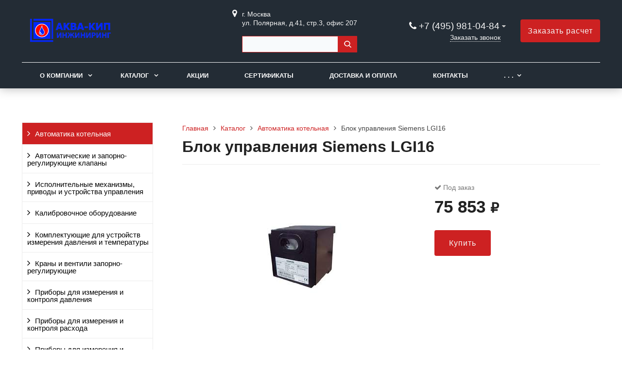

--- FILE ---
content_type: text/html; charset=UTF-8
request_url: https://xn----7sbah6aid5b.xn--p1ai/catalog/g14635624-avtomatika/p47565073-blok-upravleniya-siemens/
body_size: 79380
content:
<!DOCTYPE html>
<html lang="ru">
<head>
	<meta name=viewport content="width=device-width, initial-scale=1.0">
	<meta name="format-detection" content="telephone=no">
	<title>Блок управления Siemens LGI16 — цена от 75853 ₽ — купить в интернет-магазине ООО «АКВА-КИП ИНЖИНИРИНГ»</title>
	<meta http-equiv="Content-Type" content="text/html; charset=UTF-8" />
<meta name="keywords" content="Блок управления Siemens LGI16" />
<meta name="description" content="Купить Блок управления Siemens LGI16 — цена от 75853 ₽ +7 (495) 981-04-84 ООО «АКВА-КИП ИНЖИНИРИНГ» — г. Москва, ул. Полярная, д.41, стр.3, офис 207 — aqua-kip@inbox.ru" />
<style type="text/css">.bx-composite-btn {background: url(/bitrix/images/main/composite/sprite-1x.png) no-repeat right 0 #e94524;border-radius: 15px;color: #fff !important;display: inline-block;line-height: 30px;font-family: "Helvetica Neue", Helvetica, Arial, sans-serif !important;font-size: 12px !important;font-weight: bold !important;height: 31px !important;padding: 0 42px 0 17px !important;vertical-align: middle !important;text-decoration: none !important;}@media screen   and (min-device-width: 1200px)   and (max-device-width: 1600px)   and (-webkit-min-device-pixel-ratio: 2)  and (min-resolution: 192dpi) {.bx-composite-btn {background-image: url(/bitrix/images/main/composite/sprite-2x.png);background-size: 42px 124px;}}.bx-composite-btn-fixed {position: absolute;top: -45px;right: 15px;z-index: 10;}.bx-btn-white {background-position: right 0;color: #fff !important;}.bx-btn-black {background-position: right -31px;color: #000 !important;}.bx-btn-red {background-position: right -62px;color: #555 !important;}.bx-btn-grey {background-position: right -93px;color: #657b89 !important;}.bx-btn-border {border: 1px solid #d4d4d4;height: 29px !important;line-height: 29px !important;}.bx-composite-loading {display: block;width: 40px;height: 40px;background: url(/bitrix/images/main/composite/loading.gif);}</style>
<script type="text/javascript" data-skip-moving="true">(function(w, d) {var v = w.frameCacheVars = {'CACHE_MODE':'HTMLCACHE','banner':{'url':'http://www.1c-bitrix.ru/composite/','text':'Быстро с 1С-Битрикс','bgcolor':'#E94524','style':'white'},'storageBlocks':[],'dynamicBlocks':[],'AUTO_UPDATE':true,'AUTO_UPDATE_TTL':'120','version':'2'};var inv = false;if (v.AUTO_UPDATE === false){if (v.AUTO_UPDATE_TTL && v.AUTO_UPDATE_TTL > 0){var lm = Date.parse(d.lastModified);if (!isNaN(lm)){var td = new Date().getTime();if ((lm + v.AUTO_UPDATE_TTL * 1000) >= td){w.frameRequestStart = false;w.preventAutoUpdate = true;return;}inv = true;}}else{w.frameRequestStart = false;w.preventAutoUpdate = true;return;}}var r = w.XMLHttpRequest ? new XMLHttpRequest() : (w.ActiveXObject ? new w.ActiveXObject("Microsoft.XMLHTTP") : null);if (!r) { return; }w.frameRequestStart = true;var m = v.CACHE_MODE; var l = w.location; var x = new Date().getTime();var q = "?bxrand=" + x + (l.search.length > 0 ? "&" + l.search.substring(1) : "");var u = l.protocol + "//" + l.host + l.pathname + q;r.open("GET", u, true);r.setRequestHeader("BX-ACTION-TYPE", "get_dynamic");r.setRequestHeader("X-Bitrix-Composite", "get_dynamic");r.setRequestHeader("BX-CACHE-MODE", m);r.setRequestHeader("BX-CACHE-BLOCKS", v.dynamicBlocks ? JSON.stringify(v.dynamicBlocks) : "");if (inv){r.setRequestHeader("BX-INVALIDATE-CACHE", "Y");}try { r.setRequestHeader("BX-REF", d.referrer || "");} catch(e) {}if (m === "APPCACHE"){r.setRequestHeader("BX-APPCACHE-PARAMS", JSON.stringify(v.PARAMS));r.setRequestHeader("BX-APPCACHE-URL", v.PAGE_URL ? v.PAGE_URL : "");}r.onreadystatechange = function() {if (r.readyState != 4) { return; }var a = r.getResponseHeader("BX-RAND");var b = w.BX && w.BX.frameCache ? w.BX.frameCache : false;if (a != x || !((r.status >= 200 && r.status < 300) || r.status === 304 || r.status === 1223 || r.status === 0)){var f = {error:true, reason:a!=x?"bad_rand":"bad_status", url:u, xhr:r, status:r.status};if (w.BX && w.BX.ready && b){BX.ready(function() {setTimeout(function(){BX.onCustomEvent("onFrameDataRequestFail", [f]);}, 0);});}w.frameRequestFail = f;return;}if (b){b.onFrameDataReceived(r.responseText);if (!w.frameUpdateInvoked){b.update(false);}w.frameUpdateInvoked = true;}else{w.frameDataString = r.responseText;}};r.send();var p = w.performance;if (p && p.addEventListener && p.getEntries && p.setResourceTimingBufferSize){var e = 'resourcetimingbufferfull';var h = function() {if (w.BX && w.BX.frameCache && w.BX.frameCache.frameDataInserted){p.removeEventListener(e, h);}else {p.setResourceTimingBufferSize(p.getEntries().length + 50);}};p.addEventListener(e, h);}})(window, document);</script>


<link href="/bitrix/cache/css/s1/gvozdevsoft_zavodgs_s1/page_748f56c30a1859bd831c94aa266620bb/page_748f56c30a1859bd831c94aa266620bb_v1.css?1747328916961" type="text/css"  rel="stylesheet" />
<link href="/bitrix/cache/css/s1/gvozdevsoft_zavodgs_s1/template_dbc48b49cd9df6726050cbb23696d57f/template_dbc48b49cd9df6726050cbb23696d57f_v1.css?1747328161219353" type="text/css"  data-template-style="true" rel="stylesheet" />
<script type="text/javascript">if(!window.BX)window.BX={};if(!window.BX.message)window.BX.message=function(mess){if(typeof mess==='object'){for(let i in mess) {BX.message[i]=mess[i];} return true;}};</script>
<script type="text/javascript">(window.BX||top.BX).message({'JS_CORE_LOADING':'Загрузка...','JS_CORE_NO_DATA':'- Нет данных -','JS_CORE_WINDOW_CLOSE':'Закрыть','JS_CORE_WINDOW_EXPAND':'Развернуть','JS_CORE_WINDOW_NARROW':'Свернуть в окно','JS_CORE_WINDOW_SAVE':'Сохранить','JS_CORE_WINDOW_CANCEL':'Отменить','JS_CORE_WINDOW_CONTINUE':'Продолжить','JS_CORE_H':'ч','JS_CORE_M':'м','JS_CORE_S':'с','JSADM_AI_HIDE_EXTRA':'Скрыть лишние','JSADM_AI_ALL_NOTIF':'Показать все','JSADM_AUTH_REQ':'Требуется авторизация!','JS_CORE_WINDOW_AUTH':'Войти','JS_CORE_IMAGE_FULL':'Полный размер'});</script>

<script type="text/javascript" src="/bitrix/js/main/core/core.min.js?1747328135220181"></script>

<script>BX.setJSList(['/bitrix/js/main/core/core_ajax.js','/bitrix/js/main/core/core_promise.js','/bitrix/js/main/polyfill/promise/js/promise.js','/bitrix/js/main/loadext/loadext.js','/bitrix/js/main/loadext/extension.js','/bitrix/js/main/polyfill/promise/js/promise.js','/bitrix/js/main/polyfill/find/js/find.js','/bitrix/js/main/polyfill/includes/js/includes.js','/bitrix/js/main/polyfill/matches/js/matches.js','/bitrix/js/ui/polyfill/closest/js/closest.js','/bitrix/js/main/polyfill/fill/main.polyfill.fill.js','/bitrix/js/main/polyfill/find/js/find.js','/bitrix/js/main/polyfill/matches/js/matches.js','/bitrix/js/main/polyfill/core/dist/polyfill.bundle.js','/bitrix/js/main/core/core.js','/bitrix/js/main/polyfill/intersectionobserver/js/intersectionobserver.js','/bitrix/js/main/lazyload/dist/lazyload.bundle.js','/bitrix/js/main/polyfill/core/dist/polyfill.bundle.js','/bitrix/js/main/parambag/dist/parambag.bundle.js']);
</script>
<script type="text/javascript">(window.BX||top.BX).message({'LANGUAGE_ID':'ru','FORMAT_DATE':'DD.MM.YYYY','FORMAT_DATETIME':'DD.MM.YYYY HH:MI:SS','COOKIE_PREFIX':'BITRIX_SM','SERVER_TZ_OFFSET':'10800','UTF_MODE':'Y','SITE_ID':'s1','SITE_DIR':'/'});</script>


<script type="text/javascript"  src="/bitrix/cache/js/s1/gvozdevsoft_zavodgs_s1/kernel_main/kernel_main_v1.js?1747654911154482"></script>
<script type="text/javascript" src="/bitrix/js/ui/dexie/dist/dexie3.bundle.min.js?174732814388274"></script>
<script type="text/javascript" src="/bitrix/js/main/core/core_ls.min.js?16474366127365"></script>
<script type="text/javascript" src="/bitrix/js/main/core/core_frame_cache.min.js?174732813511210"></script>
<script type="text/javascript">BX.setJSList(['/bitrix/js/main/core/core_fx.js','/bitrix/js/main/session.js','/bitrix/js/main/pageobject/pageobject.js','/bitrix/js/main/core/core_window.js','/bitrix/js/main/date/main.date.js','/bitrix/js/main/core/core_date.js','/bitrix/js/main/utils.js','/bitrix/templates/gvozdevsoft_zavodgs_s1/components/bitrix/news.detail/catalog/script.js','/bitrix/templates/gvozdevsoft_zavodgs_s1/lib/jquery-3.3.1.min.js','/bitrix/templates/gvozdevsoft_zavodgs_s1/lib/owl-carousel-2/js/owl.carousel.min.js','/bitrix/templates/gvozdevsoft_zavodgs_s1/lib/fancybox/jquery.fancybox.min.js','/bitrix/templates/gvozdevsoft_zavodgs_s1/lib/flmenu/flmenu.js','/bitrix/templates/gvozdevsoft_zavodgs_s1/lib/sticky/jquery.sticky.js','/bitrix/templates/gvozdevsoft_zavodgs_s1/lib/accordion/accordion.js','/bitrix/templates/gvozdevsoft_zavodgs_s1/lib/tabs/tabs.js','/bitrix/templates/gvozdevsoft_zavodgs_s1/lib/arrup/arrup.js','/bitrix/templates/gvozdevsoft_zavodgs_s1/lib/hdfix/hdfix.js','/bitrix/templates/gvozdevsoft_zavodgs_s1/lib/img-zoom/img-zoom.js','/bitrix/templates/gvozdevsoft_zavodgs_s1/lib/flex-gallery/jquery.justified-gallery.min.js','/lib/feedback/feedback.js','/lib/cart/cart.js','/bitrix/templates/gvozdevsoft_zavodgs_s1/lib/inputmask/jquery.inputmask.js','/bitrix/templates/gvozdevsoft_zavodgs_s1/js/main.js','/bitrix/components/arturgolubev/search.title/script.js','/bitrix/components/arturgolubev/search.title/templates/.default/script.js','/bitrix/templates/gvozdevsoft_zavodgs_s1/components/bitrix/menu/mn_flmenu_top/script.js']);</script>
<script type="text/javascript">BX.setCSSList(['/bitrix/templates/gvozdevsoft_zavodgs_s1/components/bitrix/news.detail/catalog/style.css','/bitrix/templates/gvozdevsoft_zavodgs_s1/css/reset.css','/bitrix/templates/gvozdevsoft_zavodgs_s1/css/bootstrap-grid.min.css','/bitrix/templates/gvozdevsoft_zavodgs_s1/css/font-awesome/css/font-awesome.min.css','/bitrix/templates/gvozdevsoft_zavodgs_s1/lib/owl-carousel-2/css/owl.carousel.min.css','/bitrix/templates/gvozdevsoft_zavodgs_s1/lib/owl-carousel-2/css/owl.theme.default.css','/bitrix/templates/gvozdevsoft_zavodgs_s1/lib/fancybox/jquery.fancybox.min.css','/bitrix/templates/gvozdevsoft_zavodgs_s1/lib/flex-gallery/justified-gallery.min.css','/bitrix/templates/gvozdevsoft_zavodgs_s1/css/template.css','/bitrix/templates/gvozdevsoft_zavodgs_s1/css/mainpage.css','/bitrix/templates/gvozdevsoft_zavodgs_s1/css/content.css','/bitrix/templates/gvozdevsoft_zavodgs_s1/css/catalog.css','/bitrix/templates/gvozdevsoft_zavodgs_s1/css/sidebar.css','/bitrix/templates/gvozdevsoft_zavodgs_s1/css/feedback.css','/bitrix/templates/gvozdevsoft_zavodgs_s1/css/personal.css','/bitrix/templates/gvozdevsoft_zavodgs_s1/css/customer.css','/bitrix/templates/gvozdevsoft_zavodgs_s1/lib/flmenu/flmenu.css','/bitrix/templates/gvozdevsoft_zavodgs_s1/lib/accordion/accordion.css','/bitrix/templates/gvozdevsoft_zavodgs_s1/lib/tabs/tabs.css','/bitrix/templates/gvozdevsoft_zavodgs_s1/lib/arrup/arrup.css','/bitrix/templates/gvozdevsoft_zavodgs_s1/lib/hdfix/hdfix.css','/bitrix/templates/gvozdevsoft_zavodgs_s1/lib/img-zoom/img-zoom.css','/bitrix/templates/gvozdevsoft_zavodgs_s1/css/cart.css','/bitrix/templates/gvozdevsoft_zavodgs_s1/css/adaptive.css','/bitrix/templates/gvozdevsoft_zavodgs_s1/css/color.css','/bitrix/components/arturgolubev/search.title/templates/.default/style.css','/bitrix/templates/gvozdevsoft_zavodgs_s1/components/bitrix/menu/hdtopmenu/style.css','/bitrix/templates/gvozdevsoft_zavodgs_s1/components/bitrix/menu/sections_menu/style.css','/bitrix/templates/gvozdevsoft_zavodgs_s1/components/bitrix/menu/top/style.css','/bitrix/templates/gvozdevsoft_zavodgs_s1/template_styles.css']);</script>


<script type="text/javascript"  src="/bitrix/cache/js/s1/gvozdevsoft_zavodgs_s1/template_d88edcd4f3f84f1140c71317e686ee7e/template_d88edcd4f3f84f1140c71317e686ee7e_v1.js?1747328161479884"></script>
<script type="text/javascript"  src="/bitrix/cache/js/s1/gvozdevsoft_zavodgs_s1/page_1ee7717593d33c9d33ad5e37289c66f0/page_1ee7717593d33c9d33ad5e37289c66f0_v1.js?1747328916685"></script>
<script type="text/javascript">var _ba = _ba || []; _ba.push(["aid", "f4ee3400224994fe1e83bb76477c76b1"]); _ba.push(["host", "xn----7sbah6aid5b.xn--p1ai"]); (function() {var ba = document.createElement("script"); ba.type = "text/javascript"; ba.async = true;ba.src = (document.location.protocol == "https:" ? "https://" : "http://") + "bitrix.info/ba.js";var s = document.getElementsByTagName("script")[0];s.parentNode.insertBefore(ba, s);})();</script>


	    																																										
	<!-- Open Graph -->
	<meta property="og:title" content="Блок управления Siemens LGI16 — цена от 75853 ₽ — купить в интернет-магазине ООО «АКВА-КИП ИНЖИНИРИНГ»">
	<meta property="og:description" content="Купить Блок управления Siemens LGI16 — цена от 75853 ₽ +7 (495) 981-04-84 ООО «АКВА-КИП ИНЖИНИРИНГ» — г. Москва, ул. Полярная, д.41, стр.3, офис 207 — aqua-kip@inbox.ru">
	<meta property="og:type" content="website">
    <meta property="og:url" content="https:///catalog/g14635624-avtomatika/p47565073-blok-upravleniya-siemens/">
	<meta property="og:image" content="https:///upload/iblock/acf/08ru1ql8u1aqjtonbi5y5d7nu30xvcnq.jpg">
	<!-- /Open Graph -->
	<link type="image/x-icon" rel="shortcut icon" href="/favicon.ico">
</head>
<body>
		<header id="header">
								<div class="header-inner">
								<div class="container">		
					<div class="header-top">
						<div class="row align-items-center">
							<div class="col-lg-auto text-xs-center">
								<div class="header-logo">
									<a href="/" class="header-logo__link">
										<img src="/images/akvakip-logo.png" alt="Главная">									</a>
								</div>
							</div>
							<!-- col -->
							<div class="col-lg-3 offset-xl-2">
								<div class="header-address">
									<div class="header-address__icon"></div>
									<div class="header-address__text">
										г. Москва<br>ул. Полярная, д.41, стр.3, офис 207 <br>  <br>
<div id="smart-title-search" class="bx-searchtitle theme-blue">
	<form action="/search/index.php">
		<div class="bx-input-group">
			<input id="smart-title-search-input" placeholder="" type="text" name="q" value="" autocomplete="off" class="bx-form-control"/>
			<span class="bx-input-group-btn">
				<span class="bx-searchtitle-preloader view" id="smart-title-search_preloader_item"></span>
				<button class="" type="submit" name="s"></button>
			</span>
		</div>
	</form>
	
	</div>



<script>
	BX.ready(function(){
		new JCTitleSearchAG({
			// 'AJAX_PAGE' : '/your-path/fast_search.php',
			'AJAX_PAGE' : '/catalog/g14635624-avtomatika/p47565073-blok-upravleniya-siemens/',
			'CONTAINER_ID': 'smart-title-search',
			'INPUT_ID': 'smart-title-search-input',
			'PRELODER_ID': 'smart-title-search_preloader_item',
			'MIN_QUERY_LEN': 2
		});
		
			});
</script>									</div>
								</div>
							</div>
							<!-- col -->
							<div class="col mr-auto">
								<div class="header-phone">
									<div class="header-phone__main-phone">
										<a href="tel:+74959810484" class="header-phone__link">+7 (495) 981-04-84
</a>
<div class="header-phone__popup">
	<div class="header-phone__popup-item"><a href="tel:+74959810484" class="header-phone__popup-link-phone">+7 (495) 981-04-84</a></div>
	<div class="header-phone__popup-item"><a href="tel:+79160843800" class="header-phone__popup-link-phone">+7 (916) 084-38-00</a></div>
	<div class="header-phone__popup-item"><a href="mailto:aqua-kip@inbox.ru" class="header-phone__popup-link-email">aqua-kip@inbox.ru</a></div>
</div>

									</div>
								</div>
								<div class="header-btn-callback">
									<a  data-fancybox data-src="#form-popup-callback" href="javascript:;" class="header-btn-callback__link">
										Заказать звонок									</a>
								</div>
							</div>
							<!-- col -->
							<div class="col-lg-auto">
								<div class="header-btn-zayvka">
									<a data-fancybox data-src="#form-popup-request" href="javascript:;" class="btn-link header-btn-zayvka__link">
										Заказать расчет									</a>
								</div>
							</div>
						</div>
					</div>
					<!-- /header-top -->
					<div class="row">
						<div class="col-lg">
																					<nav class="header-top-menu menu-line">
															<div id="flvmenu">
<ul id="horizontal-multilevel-menu" itemscope itemtype="http://schema.org/SiteNavigationElement">


	
	
	
					<li class="root-item"><a href="/kompaniya/" itemprop="url">О компании</a>
				<ul>
		
	
	

	
	
	
		
							<li><a href="/kompaniya/index.php" itemprop="url">О компании</a></li>
			
		
	
	

	
	
	
		
							<li><a href="/kompaniya/otzyvy/" itemprop="url">Отзывы</a></li>
			
		
	
	

	
	
	
		
							<li><a href="/kompaniya/partnery/" itemprop="url">Партнеры</a></li>
			
		
	
	

	
	
	
		
							<li><a href="/kompaniya/news/" itemprop="url">Пресс-Центр</a></li>
			
		
	
	

	
	
	
		
							<li><a href="/dokumenty/" itemprop="url">Технические каталоги, документы и опросные листы</a></li>
			
		
	
	

	
	
	
		
							<li><a href="/kompaniya/rekvizity/" itemprop="url">Реквизиты</a></li>
			
		
	
	

	
			</ul></li>	
	
					<li class="root-item"><a href="/catalog/" itemprop="url">Каталог</a>
				<ul>
		
	
	

	
	
	
		
							<li><a href="/catalog/g14635624-avtomatika/" itemprop="url">Автоматика котельная</a></li>
			
		
	
	

	
	
	
	
	
	
	
	
	
	
	
	
	
	
	
	
	
	
	
	
	
	
	
	
	
	
	
	
	
	
	
	
	
	
	
	
	
	
	
	
	
	
	
	
	
	
	
	
	
	
	
	
	
	
	
	
	
	
	
	
	
	
	
	
	
	
	
	
	
	
	
	
	
	
	
	
	
	
	
	
	
	
	
	
	
	
	
	
	
	
	
	
	
	
	
	
	
	
	
	
	
	
	
	
	
	
	
	
	
	
	
	
	
	
	
	
	
	
	
	
	
	
	
	
	
	
	
	
	
	
	
	
	
	
	
	
	
	
	
	
	
	
	
	
	
	
	
	
	
	
	
	
	
	
	
	
	
	
	
	
	
	
	
	
	
	
	
	
	
	
	
	
	
	
	
	
	
	
	
	
	
	
	
	
	
	
	
	
	
	
	
	
	
	
	
	
	
	
	
	
	
	
	
	
	
	
	
	
	
	
	
	
	
	
	
	
	
	
	
	
	
	
	
	
	
	
	
	
	
	
	
	
	
	
	
	
	
	
	
	
	
	
	
	
	
	
	
	
	
	
	
	
	
	
	
	
	
	
	
	
	
	
	
	
	
	
	
	
	
	
	
	
	
	
	
	
	
	
	
	
	
	
	
	
	
	
	
	
	
	
	
	
	
	
	
	
	
	
	
	
	
	
	
	
	
	
	
	
	
	
	
	
	
	
	
	
	
	
	
	
	
	
	
	
	
	
	
	
	
	
	
	
	
	
	
	
	
	
	
	
	
	
	
	
	
	
	
	
	
	
	
	
	
	
	
	
	
	
	
	
	
	
	
	
	
	
	
	
	
	
	
	
	
	
	
	
	
	
	
	
	
	
	
	
	
	
	
	
	
	
	
	
	
	
	
	
	
	
	
	
	
	
	
		
							<li><a href="/catalog/g14635639-klapany/" itemprop="url">Автоматические и запорно-регулирующие клапаны</a></li>
			
		
	
	

	
	
	
	
	
	
	
	
	
	
	
	
	
	
	
	
	
	
	
	
	
	
	
	
	
	
	
	
	
	
	
	
	
	
	
	
	
	
	
	
	
	
	
	
	
	
	
	
	
	
	
	
	
	
	
	
	
	
	
	
	
	
	
	
	
	
	
	
	
	
	
	
	
	
	
	
	
	
	
	
	
	
	
	
	
	
	
	
	
	
	
	
	
	
	
	
	
	
	
	
	
	
	
	
	
	
	
	
	
	
	
	
	
	
	
	
	
	
	
	
	
	
	
	
	
	
	
	
	
	
	
	
	
	
	
	
	
	
	
	
	
	
	
	
	
	
	
	
	
	
	
	
	
	
	
	
	
	
	
	
	
	
	
	
	
	
	
	
	
	
	
	
	
	
	
	
	
	
	
	
	
	
	
	
	
	
	
	
	
	
	
	
	
	
	
	
	
	
	
	
	
	
	
	
	
	
	
	
	
	
	
	
	
	
	
	
	
	
	
	
	
	
	
	
	
	
	
	
	
	
	
	
	
	
	
	
	
	
	
	
	
	
	
	
	
	
	
	
	
	
	
	
	
	
	
	
	
	
	
	
	
	
	
	
	
	
	
	
	
	
	
	
	
	
	
	
	
	
	
	
	
	
	
	
	
	
	
	
	
	
	
	
	
	
	
	
	
	
	
	
	
	
	
	
	
	
	
	
	
	
	
	
	
	
	
	
	
	
	
	
	
	
	
	
	
	
	
	
	
	
	
	
	
	
	
	
	
	
	
	
	
	
	
	
	
	
	
	
	
	
	
	
	
	
	
	
	
	
	
	
	
	
	
	
	
	
	
	
	
	
	
	
	
	
	
	
	
	
	
	
	
	
	
	
	
	
	
	
	
	
	
	
	
	
	
	
	
	
	
	
	
	
	
	
	
	
	
	
	
	
	
	
	
	
	
	
	
	
	
	
	
	
	
	
	
	
	
	
	
	
	
	
	
	
	
	
	
	
	
	
	
	
	
	
	
	
	
	
	
	
	
	
	
	
	
	
	
	
	
	
	
	
	
	
	
	
	
	
	
	
	
	
	
	
	
	
	
	
	
	
	
	
	
	
	
	
	
	
	
	
	
	
	
	
	
	
	
	
	
	
	
	
	
	
	
	
	
	
	
	
	
	
	
	
	
	
	
	
	
	
	
	
	
	
	
	
	
	
	
	
	
	
	
	
	
	
	
	
	
	
	
	
	
	
	
	
	
	
	
	
	
	
	
	
	
	
	
	
	
	
	
	
	
	
	
	
	
	
	
	
	
	
	
	
	
	
	
	
	
	
	
	
	
	
	
	
	
	
	
	
	
	
	
	
	
	
	
	
	
	
	
	
	
	
	
	
	
	
	
	
	
	
	
	
	
	
	
	
	
	
	
	
	
	
	
	
	
	
	
	
	
	
	
	
	
	
	
	
	
	
	
	
	
	
	
	
	
	
	
	
	
	
	
	
	
	
	
	
	
	
	
	
	
	
	
	
	
	
	
	
	
	
	
	
	
	
	
	
	
	
	
	
	
	
	
	
	
	
	
	
	
	
	
	
	
	
	
	
	
	
	
	
	
	
	
	
	
	
	
	
	
	
	
	
	
	
	
	
	
	
	
	
	
	
	
	
	
	
	
	
	
	
	
	
	
	
	
	
	
	
	
	
	
	
	
	
	
	
	
	
	
	
	
	
	
	
	
	
	
	
	
	
	
	
	
	
	
	
	
	
	
	
	
	
	
	
	
	
	
	
	
	
	
	
	
	
	
	
	
	
	
	
	
	
	
	
	
	
	
	
	
	
	
	
	
	
	
	
	
	
	
	
	
	
	
	
	
	
	
	
	
	
	
	
	
	
	
	
	
	
	
	
	
	
	
	
	
	
	
	
	
	
	
	
	
	
	
	
	
	
	
	
	
	
	
	
	
	
	
	
	
	
	
	
	
	
	
	
	
	
	
	
	
	
	
	
	
	
	
	
	
	
	
	
	
	
	
	
	
	
	
	
	
	
	
	
	
	
	
	
	
	
	
	
	
	
	
	
	
	
	
	
	
	
	
	
	
	
	
	
	
	
	
	
	
	
	
	
	
	
	
	
	
	
	
	
	
	
	
	
	
	
	
	
	
	
	
	
	
	
	
	
	
	
	
	
	
	
	
	
	
	
	
	
	
	
	
	
	
	
	
	
	
	
	
	
	
	
	
	
	
	
	
	
	
	
	
	
	
	
	
	
	
	
	
	
	
	
	
	
	
	
	
	
	
	
	
	
	
	
	
	
	
	
	
	
	
	
	
	
	
	
	
	
	
	
	
	
	
	
	
	
	
	
	
	
	
	
	
	
	
	
	
	
	
	
	
	
	
	
	
	
	
	
	
	
	
	
	
	
	
	
	
	
	
	
	
	
	
	
	
	
	
	
	
	
	
	
	
	
	
	
	
	
	
	
	
	
	
	
	
	
	
	
	
	
	
	
	
	
	
	
	
	
	
	
	
	
	
	
	
	
	
	
	
	
	
	
	
	
	
	
	
	
	
	
	
	
	
	
	
	
	
	
	
	
	
	
	
	
	
	
	
	
	
	
	
	
	
	
	
	
	
	
	
	
	
	
	
	
	
	
	
	
	
	
		
							<li><a href="/catalog/g14635637-ispolnitelnye-mehanizmy-ustrojstva/" itemprop="url">Исполнительные механизмы, приводы и устройства управления</a></li>
			
		
	
	

	
	
	
	
	
	
	
	
	
	
	
	
	
	
	
	
	
	
	
	
	
	
	
	
	
	
	
	
	
	
	
	
	
	
	
	
	
	
	
	
	
	
	
	
	
	
	
	
	
	
	
	
	
	
	
	
	
	
	
	
	
	
	
	
	
	
	
	
		
							<li><a href="/catalog/g14649658-kalibrovochnoe-oborudovanie/" itemprop="url">Калибровочное оборудование</a></li>
			
		
	
	

	
	
	
	
	
	
		
							<li><a href="/catalog/g14649657-komplektuyuschie-dlya-ustrojstv/" itemprop="url">Комплектующие для устройств измерения давления и температуры</a></li>
			
		
	
	

	
	
	
	
	
	
	
	
	
	
	
	
	
	
	
	
	
	
	
	
	
	
	
	
	
	
	
	
	
	
	
	
	
	
	
	
	
	
	
		
							<li><a href="/catalog/g14635640-zaporno-reguliruyuschee-oborudovanie/" itemprop="url">Краны и вентили запорно-регулирующие</a></li>
			
		
	
	

	
	
	
	
	
	
	
	
	
	
	
	
	
	
	
	
	
	
	
	
	
	
	
	
	
	
	
	
	
	
	
	
	
	
	
	
	
	
	
	
	
	
	
	
	
	
	
	
	
	
	
	
	
	
	
	
		
							<li><a href="/catalog/g14635628-pribory-dlya-izmereniya/" itemprop="url">Приборы для измерения и контроля давления</a></li>
			
		
	
	

	
	
	
	
	
	
	
	
	
	
	
	
	
	
	
	
	
	
	
	
	
	
	
	
	
	
	
	
	
	
	
	
	
	
	
	
	
	
	
	
	
	
	
	
	
	
	
	
	
	
	
	
	
	
	
	
	
	
	
	
	
	
	
	
	
	
	
	
	
	
	
	
	
	
	
	
	
	
	
	
	
	
	
	
	
	
	
	
	
	
	
	
	
	
	
	
	
	
	
	
	
	
	
	
	
	
	
	
	
	
	
	
	
	
	
	
	
	
	
	
	
	
	
	
	
	
	
	
	
	
	
	
	
	
	
	
	
	
	
	
	
	
	
	
	
	
	
	
	
	
	
	
	
	
	
	
	
	
	
	
	
	
	
	
	
	
	
	
	
	
	
	
	
	
	
	
	
	
	
	
	
	
	
	
	
	
	
	
	
	
	
	
	
	
	
	
	
	
	
	
	
	
	
	
	
	
	
	
	
	
	
	
	
	
	
	
	
	
	
	
	
	
	
	
	
	
	
	
	
	
	
	
	
	
	
	
	
	
	
	
	
	
	
	
	
	
	
	
	
	
	
	
	
	
	
	
	
	
	
	
	
	
	
	
	
	
	
	
	
	
	
	
	
	
	
	
	
	
	
	
	
	
	
	
	
	
	
	
	
	
	
	
	
	
	
	
	
	
	
	
	
	
	
	
	
	
	
	
	
	
	
	
	
	
	
	
	
	
	
	
	
	
	
	
	
	
	
	
	
	
	
	
	
	
	
	
	
	
	
	
	
	
	
	
	
	
	
	
	
	
	
	
	
	
	
	
	
	
	
	
	
	
	
	
	
	
	
	
	
	
	
	
	
	
	
	
	
	
	
	
	
	
	
	
	
	
	
	
	
	
	
	
	
	
	
	
	
	
	
	
	
	
	
	
	
	
	
	
	
	
	
	
	
	
	
	
	
	
	
	
	
	
	
	
	
	
	
	
	
	
	
	
	
	
	
	
	
	
	
	
	
	
	
	
	
	
	
	
	
	
	
	
	
	
	
	
	
	
	
	
	
	
	
	
	
	
	
	
	
	
	
	
	
	
	
	
	
	
	
	
	
	
	
	
	
	
	
	
	
	
	
	
	
	
	
	
	
	
	
	
	
	
	
	
	
	
	
	
	
	
	
	
	
	
	
	
	
	
	
	
	
	
	
	
	
	
	
	
	
	
	
	
	
	
	
	
	
	
	
	
	
	
	
	
	
	
	
	
	
	
	
	
	
	
	
	
	
	
	
	
	
	
	
	
	
	
	
	
	
	
	
	
	
	
	
	
	
	
	
	
	
	
	
	
	
	
	
	
	
	
	
	
	
	
	
	
	
	
	
	
	
	
	
	
	
	
	
	
	
	
	
	
	
	
	
	
	
	
	
	
	
	
	
	
	
	
	
	
	
	
	
	
	
	
	
	
	
	
	
	
	
	
	
	
	
	
	
	
	
	
	
	
	
	
	
	
	
	
	
	
	
	
	
	
	
	
	
	
	
	
	
	
	
	
	
	
	
	
	
	
	
	
	
	
	
	
	
	
	
	
	
	
	
	
	
	
	
	
	
	
	
	
	
	
	
	
	
	
	
	
	
	
	
	
	
	
	
	
	
	
	
	
	
	
	
	
	
	
	
	
	
	
	
	
	
	
	
	
	
	
	
	
	
	
	
	
	
	
	
	
	
	
	
	
	
	
	
	
	
	
	
	
	
	
	
	
	
	
	
	
	
	
	
	
	
	
		
							<li><a href="/catalog/g14635633-pribory-dlya-izmereniya/" itemprop="url">Приборы для измерения и контроля расхода</a></li>
			
		
	
	

	
	
	
	
	
	
	
	
	
		
							<li><a href="/catalog/g14635631-pribory-dlya-izmereniya/" itemprop="url">Приборы для измерения и контроля температуры</a></li>
			
		
	
	

	
	
	
	
	
	
	
	
	
	
	
	
	
	
	
	
	
	
	
	
	
	
	
	
	
	
	
	
	
	
	
	
	
	
	
	
	
	
	
	
	
	
	
	
	
	
	
	
	
	
	
	
	
	
	
	
	
	
	
	
	
	
	
	
	
	
	
	
	
	
	
	
	
	
	
	
	
	
	
	
	
	
	
	
	
	
	
	
	
	
	
	
	
	
	
	
	
	
	
	
	
	
	
	
	
	
	
	
	
	
	
	
	
	
	
	
	
	
	
	
	
	
	
	
	
	
	
	
	
	
	
	
	
	
	
	
	
	
	
	
	
	
	
	
	
	
	
	
	
	
	
	
	
	
	
	
	
	
	
	
	
	
	
	
	
	
	
	
	
	
	
	
	
	
	
	
	
	
	
	
	
	
	
	
	
	
	
	
	
	
	
	
	
	
	
	
	
	
	
	
	
	
	
	
	
	
	
	
	
	
	
	
	
	
	
	
	
	
	
	
	
	
	
	
	
	
	
	
	
	
	
	
	
	
	
	
		
							<li><a href="/catalog/g14635632-pribory-dlya-izmereniya/" itemprop="url">Приборы для измерения и контроля уровня</a></li>
			
		
	
	

	
	
	
	
	
	
	
	
	
	
	
	
	
	
	
	
	
	
	
	
	
	
	
	
	
	
	
	
	
	
	
	
		
							<li><a href="/catalog/g14635625-registriruyuschie-pokazyvayuschie-pribory/" itemprop="url">Регистрирующие и показывающие приборы </a></li>
			
		
	
	

	
	
	
	
	
	
	
	
	
	
	
	
	
		
							<li><a href="/catalog/g14635629-regulyatory-davleniya-pryamogo/" itemprop="url">Регуляторы давления и температуры прямого действия</a></li>
			
		
	
	

	
	
	
	
	
	
	
	
	
	
	
	
	
	
	
	
	
	
	
	
	
	
	
	
	
	
	
	
	
	
	
	
	
	
	
	
	
	
	
	
	
	
	
	
	
	
	
	
	
	
	
	
	
	
	
	
	
	
	
	
	
	
	
	
	
	
	
	
	
	
	
	
	
	
	
	
	
	
	
	
	
	
	
	
	
	
	
	
	
	
	
	
	
	
	
	
	
	
	
	
	
	
	
	
	
	
	
	
	
	
	
	
	
	
	
	
	
	
	
	
	
	
	
	
	
	
	
	
	
	
	
	
	
	
	
	
	
	
	
	
	
		
							<li><a href="/catalog/g14635626-signalizatory-zagazovannosti/" itemprop="url">Сигнализаторы загазованности, датчики качества воздуха</a></li>
			
		
	
	

	
	
	
	
	
	
	
	
	
	
	
	
	
	
	
	
	
	
	
	
	
	
	
	
	
	
	
	
	
	
	
	
	
	
	
	
	
	
	
	
	
	
	
	
	
	
	
	
	
	
	
	
	
	
	
	
	
	
	
	
	
	
	
	
	
	
	
	
	
	
	
	
	
	
	
	
	
	
	
	
	
	
	
	
	
	
	
	
	
	
	
	
	
	
	
	
	
	
	
	
	
	
	
	
	
	
	
	
	
	
	
	
	
		
							<li><a href="/catalog/gazovye-schetchiki-i-filtry/" itemprop="url">Счетчики и фильтры для газа</a></li>
			
		
	
	

	
	
	
	
	
	
	
	
	
	
	
		
							<li><a href="/catalog/g2432003-bloki-pitaniya-izvlecheniya/" itemprop="url">Усилители мощности и блоки питания </a></li>
			
		
	
	

	
	
	
	
	
	
	
	
	
	
	
	
	
			</ul></li>	
	
		
							<li><a href="/aktsii/" itemprop="url">Акции</a></li>
			
		
	
	

	
	
	
		
							<li><a href="/kompaniya/sertifikaty/" itemprop="url">Сертификаты</a></li>
			
		
	
	

	
	
	
		
							<li><a href="/delivery-info/" itemprop="url">Доставка и оплата</a></li>
			
		
	
	

	
	
	
		
							<li><a href="/kontakty/" itemprop="url">Контакты</a></li>
			
		
	
	

	
	
	
		
							<li><a href="/novaya-stranitsa.php" itemprop="url">Соглашение с обработкой персональных данных</a></li>
			
		
	
	


</ul>
</div>
<div class="menu-clear-left"></div>
							</nav>
						</div>
					</div>
					<!-- /top-menu -->	
									</div>
			</div>
			<!-- /header-inner -->
				
			<!-- header-fix -->	
			<div class="header-fix">
				<div class="head_slide">
	<div class="hdslide_inn">
		<div class="hdslide_home">
			<a href="/" class="hdslide_home-logo">
				<img src="/images/logo_fix.png" alt="Главная">
			</a>
		</div>
		<div class="hdtopmenu">
			<div class="hdmname"></div>
			<nav>
<ul>


	
	
		
							<li><a href="/kompaniya/">О компании</a></li>
			
		
	
	

	
	
		
							<li><a href="/catalog/">Каталог</a></li>
			
		
	
	

	
	
		
							<li><a href="/aktsii/">Акции</a></li>
			
		
	
	

	
	
		
							<li><a href="/kompaniya/sertifikaty/">Сертификаты</a></li>
			
		
	
	

	
	
		
							<li><a href="/delivery-info/">Доставка и оплата</a></li>
			
		
	
	

	
	
		
							<li><a href="/kontakty/">Контакты</a></li>
			
		
	
	

	
	
		
							<li><a href="/novaya-stranitsa.php">Соглашение с обработкой персональных данных</a></li>
			
		
	
	


</ul>
</nav>
		</div>
		<div class="hdslide_search">

			<!--<form action="poisk/">
				<input type="text" name="q" placeholder="" required>
				<button type="submit"></button>
			</form>-->

			<div id="smart-title-search-2" class="bx-searchtitle theme-blue">
	<form action="/search/index.php">
		<div class="bx-input-group">
			<input id="smart-title-search-input-2" placeholder="" type="text" name="q" value="" autocomplete="off" class="bx-form-control"/>
			<span class="bx-input-group-btn">
				<span class="bx-searchtitle-preloader view" id="smart-title-search-2_preloader_item"></span>
				<button class="" type="submit" name="s"></button>
			</span>
		</div>
	</form>
	
	</div>



<script>
	BX.ready(function(){
		new JCTitleSearchAG({
			// 'AJAX_PAGE' : '/your-path/fast_search.php',
			'AJAX_PAGE' : '/catalog/g14635624-avtomatika/p47565073-blok-upravleniya-siemens/',
			'CONTAINER_ID': 'smart-title-search-2',
			'INPUT_ID': 'smart-title-search-input-2',
			'PRELODER_ID': 'smart-title-search-2_preloader_item',
			'MIN_QUERY_LEN': 2
		});
		
			});
</script>
		</div>
		<div class="hdslide_contact_zayvka zvonok_view">
			<a data-fancybox data-src="#form-popup-request" href="javascript:;" class="btn-link">
				Заказать расчет			</a>
		</div>
		<div class="hdslide_contact">
			<div class="hdslide_contact_nomer">
				<div class="header-phone__main-phone header-fix-phone">
					<a href="tel:+74959810484" class="header-phone__link">+7 (495) 981-04-84
</a>
<div class="header-phone__popup">
	<div class="header-phone__popup-item"><a href="tel:+74959810484" class="header-phone__popup-link-phone">+7 (495) 981-04-84</a></div>
	<div class="header-phone__popup-item"><a href="tel:+79160843800" class="header-phone__popup-link-phone">+7 (916) 084-38-00</a></div>
	<div class="header-phone__popup-item"><a href="mailto:aqua-kip@inbox.ru" class="header-phone__popup-link-email">aqua-kip@inbox.ru</a></div>
</div>

				</div>
			</div>
		</div>
	</div>
</div>			</div>
			<!-- /header-fix -->
		</header>
		<!-- HEADER -->
						<div class="wrapper">
			<div class="container">
				<div class="row">
					<div class="col wrapper-inner">
						<div id="sidebar">
							<div class="sidebar_adaptive">
								<div id="sidebar_filter_catalog">
									<div class="sidebar pright">
   </div>								</div>
								<nav id="sidebar_menu">
									    <div id='section_element_menu'>
        <ul id="vertical-multilevel-menu" class="vertical-multilevel-menu">

    <pre style='display: none;'>[1]</pre>            
              
                    
                                                                <li class="menu-section-drive-active"><a href="/catalog/g14635624-avtomatika/" class="menu-name menu-name-active2">Автоматика котельная</a></li>
                            
                    
            
            
                
              
                    
                                                                <li class="menu-section"><a href="/catalog/g14635639-klapany/" class="menu-name">Автоматические и запорно-регулирующие клапаны</a></li>
                            
                    
            
            
                
              
                    
                                                                <li class="menu-section"><a href="/catalog/g14635637-ispolnitelnye-mehanizmy-ustrojstva/" class="menu-name">Исполнительные механизмы, приводы и устройства управления</a></li>
                            
                    
            
            
                
              
                    
                                                                <li class="menu-section"><a href="/catalog/g14649658-kalibrovochnoe-oborudovanie/" class="menu-name">Калибровочное оборудование</a></li>
                            
                    
            
            
                
              
                    
                                                                <li class="menu-section"><a href="/catalog/g14649657-komplektuyuschie-dlya-ustrojstv/" class="menu-name">Комплектующие для устройств измерения давления и температуры</a></li>
                            
                    
            
            
                
              
                    
                                                                <li class="menu-section"><a href="/catalog/g14635640-zaporno-reguliruyuschee-oborudovanie/" class="menu-name">Краны и вентили запорно-регулирующие</a></li>
                            
                    
            
            
                
              
                    
                                                                <li class="menu-section"><a href="/catalog/g14635628-pribory-dlya-izmereniya/" class="menu-name">Приборы для измерения и контроля давления</a></li>
                            
                    
            
            
                
              
                    
                                                                <li class="menu-section"><a href="/catalog/g14635633-pribory-dlya-izmereniya/" class="menu-name">Приборы для измерения и контроля расхода</a></li>
                            
                    
            
            
                
              
                    
                                                                <li class="menu-section"><a href="/catalog/g14635631-pribory-dlya-izmereniya/" class="menu-name">Приборы для измерения и контроля температуры</a></li>
                            
                    
            
            
                
              
                    
                                                                <li class="menu-section"><a href="/catalog/g14635632-pribory-dlya-izmereniya/" class="menu-name">Приборы для измерения и контроля уровня</a></li>
                            
                    
            
            
                
              
                    
                                                                <li class="menu-section"><a href="/catalog/g14635625-registriruyuschie-pokazyvayuschie-pribory/" class="menu-name">Регистрирующие и показывающие приборы </a></li>
                            
                    
            
            
                
              
                    
                                                                <li class="menu-section"><a href="/catalog/g14635629-regulyatory-davleniya-pryamogo/" class="menu-name">Регуляторы давления и температуры прямого действия</a></li>
                            
                    
            
            
                
              
                    
                                                                <li class="menu-section"><a href="/catalog/g14635626-signalizatory-zagazovannosti/" class="menu-name">Сигнализаторы загазованности, датчики качества воздуха</a></li>
                            
                    
            
            
                
              
                    
                                                                <li class="menu-section"><a href="/catalog/gazovye-schetchiki-i-filtry/" class="menu-name">Счетчики и фильтры для газа</a></li>
                            
                    
            
            
                
              
                    
                                                                <li class="menu-section"><a href="/catalog/g2432003-bloki-pitaniya-izvlecheniya/" class="menu-name">Усилители мощности и блоки питания </a></li>
                            
                    
            
            
    
    
    </ul>
</div>
																	</nav>
								<div class="sidebar-action-box">
									<div class="title">
	Акции
</div>
<div class="sidebar-action owl-carousel">
	</div>

<div class="link_all">
 <a href="/aktsii/">Все акции</a>
</div>								</div>
								<div class="sidebar-review-box">
									<div class="title">
	Отзывы о нас
</div>
<div class="sidebar-review owl-carousel">
			<div id="bx_651765591_72">
		<div class="sidebar-review__date-name">
			<div class="sidebar-review__name">
				Покупатель			</div>
			<div class="sidebar-review__date">
				28.09.2021			</div>
		</div>
		<div class="sidebar-review__text">
			Отлично<br>
 <br>
 <b>Как быстро с вами связались после заказа/сообщения?</b><br>
 <br>
 Я звонил сам<br>
 <br>
 <b>Цена, наличие и описание товара (услуги) были указаны правильно?</b><br>
 <br>
 Да<br>
 <br>
 <b>Заказ был выполнен (доставлен) в оговоренные сроки?</b><br>
 <br>
 Да<br>		</div>
	</div>
			<div id="bx_651765591_74">
		<div class="sidebar-review__date-name">
			<div class="sidebar-review__name">
				Покупатель			</div>
			<div class="sidebar-review__date">
				27.09.2021			</div>
		</div>
		<div class="sidebar-review__text">
			<b>Отлично</b><br>
<p>
 <b>Как быстро с вами связались после заказа/сообщения?</b>
</p>
<p>
	 В течение 30 минут
</p>
<p>
 <b>Цена, наличие и описание товара (услуги) были указаны правильно?</b>
</p>
<p>
	 Да
</p>
<p>
 <b>Заказ был выполнен (доставлен) в оговоренные сроки?</b>
</p>
<p>
	 Да
</p>		</div>
	</div>
			<div id="bx_651765591_73">
		<div class="sidebar-review__date-name">
			<div class="sidebar-review__name">
				Покупатель			</div>
			<div class="sidebar-review__date">
				07.05.2021			</div>
		</div>
		<div class="sidebar-review__text">
			Отлично<br>
<p>
 <b>Как быстро с вами связались после заказа/сообщения?</b>
</p>
<p>
	 В течение дня
</p>
<p>
 <b>Цена, наличие и описание товара (услуги) были указаны правильно?</b>
</p>
<p>
	 Да
</p>
<p>
 <br>
</p>		</div>
	</div>
			<div id="bx_651765591_75">
		<div class="sidebar-review__date-name">
			<div class="sidebar-review__name">
				Покупатель			</div>
			<div class="sidebar-review__date">
				17.03.2021			</div>
		</div>
		<div class="sidebar-review__text">
			<b>Отлично</b><br>
<p>
 <b>Как быстро с вами связались после заказа/сообщения?</b>
</p>
<p>
	 В течение 2 часов
</p>
<p>
 <b>Цена, наличие и описание товара (услуги) были указаны правильно?</b>
</p>
<p>
	 Да
</p>
<p>
 <b>Заказ был выполнен (доставлен) в оговоренные сроки?</b>
</p>
<p>
	 Да
</p>		</div>
	</div>
			<div id="bx_651765591_76">
		<div class="sidebar-review__date-name">
			<div class="sidebar-review__name">
				ООО &quot;МТД проект&quot;			</div>
			<div class="sidebar-review__date">
				23.08.2019			</div>
		</div>
		<div class="sidebar-review__text">
			<b>Отлично</b><br>
<p>
	 Компания ООО "МТД проект", благодарит коллектив компании ООО "АКВА-КИП инжиниринг" за внимательное и вежливое отношение к клиентам. Мы работаем с компанией более 10 лет по самым различным измерительным приборам и автоматике. За это время всегда получаем грамотные консультации, своевременно отгружается оплаченный товар.
</p>
<p>
 <b>Как быстро с вами связались после заказа/сообщения?</b>
</p>
<p>
	 В течение 30 минут
</p>
<p>
 <b>Цена, наличие и описание товара (услуги) были указаны правильно?</b>
</p>
<p>
	 Да
</p>
<p>
 <b>Заказ был выполнен (доставлен) в оговоренные сроки?</b>
</p>
<p>
	 Да
</p>		</div>
	</div>
	</div>

<div class="link_all">
	<a href="/kompaniya/otzyvy/">Все отзывы</a>
</div>									</div>
								<div class="sidebar-photo-box">
									<div class="title">
	<br>
</div>
<br>								</div>
								<div class="sidebar-news-box">
									<div class="title">
	Новости
</div>
<div class="sidebar-news">
			<div id="bx_1373509569_2728">
		<div class="sidebar-news__item">
						<div class="sidebar-news__img-box">
				<a href="/kompaniya/news/s-nastupayushchim-novym-2026-godom-i-rozhdestvom/" title="С наступающим Новым 2026 Годом и Рождеством!">
					<img src="/upload/resize_cache/iblock/e3e/80_80_2/jgvopxr778eg5s2zjr7cc7cm4w0esovz.JPEG" alt="С наступающим Новым 2026 Годом и Рождеством!" class="sidebar-news__img-img">				</a>
			</div>
						<div class="sidebar-news__text-box">
								<div class="sidebar-news__date">
					25.12.2025				</div>
								<div class="sidebar-news__link-box">
					<a href="/kompaniya/news/s-nastupayushchim-novym-2026-godom-i-rozhdestvom/" class="sidebar-news__link-link">
						С наступающим Новым 2026 Годом и Рождеством!					</a>
				</div>
			</div>
		</div>
	</div>
			<div id="bx_1373509569_2698">
		<div class="sidebar-news__item">
						<div class="sidebar-news__img-box">
				<a href="/kompaniya/news/c-dnyem-narodnogo-edinstva-grafik-raboty/" title="C Днём народного единства! График работы">
					<img src="/upload/resize_cache/iblock/540/80_80_2/3mn9pfqjnjiaf4xvrzqi41d1e1lf66g5.jpg" alt="C Днём народного единства! График работы" class="sidebar-news__img-img">				</a>
			</div>
						<div class="sidebar-news__text-box">
								<div class="sidebar-news__date">
					01.11.2025				</div>
								<div class="sidebar-news__link-box">
					<a href="/kompaniya/news/c-dnyem-narodnogo-edinstva-grafik-raboty/" class="sidebar-news__link-link">
						C Днём народного единства! График работы					</a>
				</div>
			</div>
		</div>
	</div>
	</div>
<div class="link_all">
	<a href="/kompaniya/news/">Все новости</a>
</div>								</div>
								<div id="sidebar_fixed">
									<a href="/">
	<div id="sidebar_prais">
		<div class="block">
			<i class="fa fa-file-pdf-o" aria-hidden="true"></i>
			<div class="text">
				Скачать прайс-лист
			</div>
		</div>	
	</div>
</a>								</div>
							</div>
						</div>
							
						<div class="content-box">
															<div style="display:none;" class="search_mobile">
									<div id="smart-title-search-3" class="bx-searchtitle theme-blue">
	<form action="/search/index.php">
		<div class="bx-input-group">
			<input id="smart-title-search-input-3" placeholder="" type="text" name="q" value="" autocomplete="off" class="bx-form-control"/>
			<span class="bx-input-group-btn">
				<span class="bx-searchtitle-preloader view" id="smart-title-search-3_preloader_item"></span>
				<button class="" type="submit" name="s"></button>
			</span>
		</div>
	</form>
	
	</div>



<script>
	BX.ready(function(){
		new JCTitleSearchAG({
			// 'AJAX_PAGE' : '/your-path/fast_search.php',
			'AJAX_PAGE' : '/catalog/g14635624-avtomatika/p47565073-blok-upravleniya-siemens/',
			'CONTAINER_ID': 'smart-title-search-3',
			'INPUT_ID': 'smart-title-search-input-3',
			'PRELODER_ID': 'smart-title-search-3_preloader_item',
			'MIN_QUERY_LEN': 2
		});
		
			});
</script>								</div>
																								<div class="breadcrumb">
											<ul itemscope itemtype="http://schema.org/BreadcrumbList"><li itemprop="itemListElement" itemscope itemtype="http://schema.org/ListItem"><a href="/" title="Главная" itemprop="item"><span itemprop="name">Главная</span></a><meta itemprop="position" content="1" /></li><li itemprop="itemListElement" itemscope itemtype="http://schema.org/ListItem"><a href="/catalog/" title="Каталог" itemprop="item"><span itemprop="name">Каталог</span></a><meta itemprop="position" content="2" /></li><li itemprop="itemListElement" itemscope itemtype="http://schema.org/ListItem"><a href="/catalog/g14635624-avtomatika/" title="Автоматика котельная" itemprop="item"><span itemprop="name">Автоматика котельная</span></a><meta itemprop="position" content="3" /></li><li itemprop="itemListElement" itemscope itemtype="http://schema.org/ListItem"><span itemprop="item"><span itemprop="name">Блок управления Siemens LGI16</span></span><meta itemprop="position" content="4" /></li></ul>										</div>
										<h1>Блок управления Siemens LGI16</h1>	
							
<div class="borderbx">	

<div class="catalog-detail" itemscope itemtype="http://schema.org/Product">
	<div class="catalog-detail__top">
				<meta itemprop="name" content="Блок управления Siemens LGI16">
				<div class="row">
			<div class="col-lg-7">
				<div class="catalog-detail__img-box">
					<a href="/upload/iblock/acf/08ru1ql8u1aqjtonbi5y5d7nu30xvcnq.jpg" class="gallery" data-fancybox="gallery_product" itemprop="image">
						<img src="/upload/iblock/acf/08ru1ql8u1aqjtonbi5y5d7nu30xvcnq.jpg" alt="Блок управления Siemens LGI16" title="Блок управления Siemens LGI16" class="catalog-detail__img-img">					</a>
				</div>
							</div>
			<div class="col-lg-5">
				<div class="catalog-detail__status-box">
															<div class="catalog-detail__status">
																								<div class="catalog-detail__status-zakaz">
							Под заказ						</div>
																	</div>
					
					<div class="catalog-detail__status">
						<div class="brand_info">
													</div>
					</div>

				</div>

				
				<div class="catalog-detail__price-box">

					<div class="catalog-detail__price">
																		<span itemprop="offers" itemscope itemtype="http://schema.org/Offer">
							<meta itemprop="price" content="75853">
							<meta itemprop="priceCurrency" content="rub">
							<span class="pricespace">75853</span>
						</span>

																		<div class="catalog-detail__price-rub">
							₽						</div>
											</div>
									</div>
				<div class="catalog-detail__preview" itemprop="description">
									</div>
								<div class="catalog-detail__btn">
					<a data-fancybox data-src="#form-popup-catalog" href="javascript:;" class="btn-link catalog-detail__btn-link">
						Купить					</a>
				</div>
							</div>
		</div>
	</div>
	<div class="catalog-detail__tabs">
		<div class="row">
			<div class="col tabs">
				<ul class="catalog-detail__tabs-ul">
					<li>
						Описание					</li>
					<li>
						Характеристики					</li>
					<li>
						Оплата и доставка					</li>
				</ul>
				<div class="tabs_block">
					<div class="tabs_block1">
						<div class="catalog-detail__text">
							<p>
	 Блок управления Siemens LGI16 служит для розжига и контроля горелок, работающих в бесперебойном, круглосуточном режиме на газообразном и жидком топливе (нефть). Этот автомат горения оснащен электромеханическим управлением и имеет множество преимуществ, соответствующих своему назначению:
</p>
<ul>
	<li>пламя контролируется датчиком, электродом и усилителем сигнала;</li>
	<li>все горелки управляются совместно;</li>
	<li>возможность работы всех электродов одновременно или попеременно;</li>
	<li>автоматический перезапуск и дистанционное включение и т.д.</li>
</ul>
<p>
	 Данное устройство имеет высокую мощность и выдерживает значительные нагрузки в отопительных системах промышленных масштабов (печи).
</p>
 <br>
 <br>
 <br>
 Характеристики
<table>
<tbody>
<tr>
	<th colspan="2">
		 Основные
	</th>
</tr>
<tr>
	<td>
		 Производитель&nbsp;
	</td>
	<td>
		 Siemens
	</td>
</tr>
<tr>
	<td>
		 Страна производитель
	</td>
	<td>
		 Германия
	</td>
</tr>
</tbody>
</table>
 <br>
 <br>
 <br>						</div>
					</div>
					<div class="catalog-detail__parameter tabs_block2">
						<div class="row">
							<div class="col-xl-9 col-12">
															</div>
						</div>
											</div>
					<div class="catalog-detail__tabs-item tabs_block3">
						<!-- FORM EXPERT -->
						Доставка осуществляется только по предоплате.
<h4>Способы доставки</h4>
<ul>
	<li>Транспортные компании: Деловые Линии, ЖДЭ, СДЭК. Отправка товаров каждый день. Упаковка бесплатно. Доставка только до терминала ТК Деловые Линии в г. Москве бесплатно. Упаковка хрупких и крупногабаритных грузов за счёт покупателя (оплата за данную услугу взимает транспортная компания). </li>
	<li>Доставка курьером только по предоплате. Без возможности оплатить наличными курьеру. Доставка курьером "до дверей" в любой регион России.</li>
	<li>Пункты самовывоза: Москва, ул. Полярная, д.41, стр.3</li>
	<li>Доставка компанией EMC Почта до 20кг. </li>
	<li>Срочная доставка товаров весом до 20кг по Москве в течении 1-3 часов, стоимость уточняйте.Условия оплаты при срочной доставке уточняйте у менеджеров компании. </li>
	<li>Почта России</li>
</ul>
<h4>Способы оплаты</h4>
<ul>
	<li>Безналичный расчет</li>
	<li>Уважаемые покупатели, ВНИМАНИЕ!!! Наша компания не является интернет-магазином. Мы выставляем счета только юридическим лицам от юридического лица ООО "АКВА-КИП ИНЖИНИРИНГ". Мы не представляемся другими юридическими лицами. У нас нет других сайтов кроме <a href="https://аква-кип.рф/">https://аква-кип.рф/</a> и <a href="https://aqua-kip.ru/">https://aqua-kip.ru/</a> Уважаемые покупатели, указанные на сайте цены не являются публичной офертой (ст.435 ГК РФ).</li>
	<li>Минимальная сумма заказа 1000 рублей!</li>
	<li>Стоимость товаров на сайте указана с учётом действующей ставки НДС 20%.</li>
</ul>
<h4>Гарантия:</h4>
 Гарантия распространяется на все приобретённые у нас товары. Срок гарантийных обязательств в соответствии с паспортом изготовителя.<br>
 <br>
<h4>НДС, %:</h4>
 20<br>
 <br>
<h4>Регионы доставки:</h4>
<ul>
	<li>
	Россия, все регионы</li>
</ul>
 <br>
<p>
	<br>
</p>
 <br>						<!-- /FORM EXPERT -->
					</div>
				</div>
			</div>
		</div>
	</div>
	<div class="catalog-detail__form-manager mt-70 mb-70">
		<!-- FORM EXPERT -->
		<div class="form-service-bottom">
	<form class="form-service-bottom__form feedback" method="post">
		<div class="row">
			<div class="col-md-4">
				<div class="form-service-bottom__manager">
 <img src="/lib/feedback/manager.png" alt="Менеджер" class="form-service-bottom__manager-img">
					<div class="form-service-bottom__manager-name">
					</div>
					<div class="form-service-bottom__manager-line">
					</div>
					<div class="form-service-bottom__manager-post">
					</div>
					<div class="form-service-bottom__manager-phone">
						 +7 (495) 981-04-84
					</div>
					<div class="form-service-bottom__manager-email">
 <a href="mailto:aqua-kip@inbox.ru" class="form-service-bottom__manager-email-link">aqua-kip@inbox.ru</a>
					</div>
				</div>
			</div>
			<div class="col-md-8">
				<div class="form-service-bottom__title">
					 Подобрать аналог
				</div>
 <input type="hidden" name="form_id" value="form-request">
				<div class="form-service-bottom__text">
					<p>
						Мы отвечаем на заявки в течение рабочего дня.
					</p>
					<p>
						Для быстрой связи звоните:
					</p>
					<p>
						+7 (495) 981-04-84, +7 (916) 084-38-00
					</p>
				</div>
 <input type="text" name="form_name" placeholder="Ваше имя" maxlength="50" class="form-service-bottom__input"> <input type="text" name="form_phone" placeholder="Ваш номер телефона*" required="required" class="inputmask form-service-bottom__input">
				<div class="feedback-garant form-service-bottom__feedback-garant">
					<div class="feedback-garant__box">
 <input type="checkbox" checked="checked" class="feedback-garant__checkbox"> <label class="feedback-garant__label">
						Cогласие с <a href="/kontakty/politika-konfidentsialnosti/" target="_blank" class="feedback-garant__link">политикой конфиденциальности</a> </label>
					</div>
					<div class="feedback-garant__mess-error">
					</div>
				</div>
 <button type="submit" class="form-service-bottom__btn btn-button feedback-button">Отправить</button>
				<div class="feedback-send-message">
				</div>
			</div>
		</div>
	</form>
</div>
<br>		<!-- /FORM EXPERT -->
	</div>
</div>


		<!-- FORM EXPERT -->
	<div class="form-popup-request form-hide" id="form-popup-catalog">
	<form class="form-popup-request__form feedback" method="post">
		<div class="container">
			<div class="row">
				<div class="col-md-4">
					<div class="form-popup-request__manager">
 <img src="/lib/feedback/manager.png" alt="Менеджер" class="form-popup-request__manager-img">
						<div class="form-popup-request__manager-name">
						</div>
						<div class="form-popup-request__manager-line">
						</div>
						<div class="form-popup-request__manager-post">
						</div>
						<div class="form-popup-request__manager-phone">
							 +7 (495) 981-04-84
						</div>
						<div class="form-popup-request__manager-email">
 <a href="mailto:aqua-kip@inbox.ru" class="form-popup-request__manager-email-link">aqua-kip@inbox.ru</a>
						</div>
					</div>
				</div>
				<div class="col-md-8">
					<div class="form-popup-request__title">
						 Заказать товар
					</div>
 <input type="hidden" name="form_id" value="form-catalog"> <input type="hidden" name="tovar_name" value="Блок управления Siemens LGI16">
					<div class="form-popup-catalog__product">
						Наименование: <span class="form-popup-catalog__product-name">Блок управления Siemens LGI16</span>
					</div>
 <input type="text" name="form_name" placeholder="Ваше имя" maxlength="50" class="form-popup-request__input"> <input type="text" name="form_phone" placeholder="Ваш номер телефона*" required="required" class="inputmask form-popup-request__input"> <textarea name="form_message" placeholder="Комментарий к заказу*" required="required" rows="3" maxlength="500" class="form-popup-request__textarea"></textarea>
					<div class="feedback-garant form-popup-request__feedback-garant">
						<div class="feedback-garant__box">
 <input type="checkbox" checked="checked" class="feedback-garant__checkbox"> <label class="feedback-garant__label">
							Cогласие с <a href="/kontakty/politika-konfidentsialnosti/" target="_blank" class="feedback-garant__link">политикой конфиденциальности</a> </label>
						</div>
						<div class="feedback-garant__mess-error">
						</div>
					</div>
 <button type="submit" class="form-popup-request__btn btn-button">Отправить</button>
					<div class="feedback-send-message">
					</div>
				</div>
			</div>
		</div>
	</form>
</div>
<br>	<!-- /FORM EXPERT -->




<h2 class="h2-section">Популярные товары</h2>
<div class="catalog-section-tile__row">
	<div class="row row-10">
						<div class="col-lg-4 col-md-6 mb-20 pr-10 pl-10" id="bx_3485106786_214">
			<div class="catalog-section-tile__item">
				<div class="catalog-section-tile__promo-box">
														</div>
				<a href="/catalog/g14635624-avtomatika/p46564115-trubka-vodoukazatelnaya-kvartsevaya/">
					<div class="catalog-section-tile__img-box">
												<img src="/upload/iblock/c5f/cosz0vkjjobdonjldl9zixqvbqcobauw.jpg" alt="Трубка водоуказательная кварцевая (для указателей уровня жидкости)." title="Трубка водоуказательная кварцевая (для указателей уровня жидкости)." class="catalog-section-tile__img-img">																	</div>
				</a>
				<div class="catalog-section-tile__text-box">
					<div class="catalog-section-tile__status-box">
												<div class="catalog-section-tile__status">
																												<div class="catalog-section-tile__status-zakaz">
								Под заказ							</div>
																				</div>
																	</div>
					<div class="catalog-section-tile__title">
						<a href="/catalog/g14635624-avtomatika/p46564115-trubka-vodoukazatelnaya-kvartsevaya/" class="catalog-section-tile__title-link">
							Трубка водоуказательная кварцевая (для указателей уровня жидкости).						</a>
					</div>
					<div class="catalog-section-tile__price-box">
												<div class="catalog-section-tile__price-ot">
							от						</div>
																		<div class="catalog-section-tile__price-now">
							<span class="pricespace">800</span>
														<span class="catalog-section-tile__price-rub">
								₽							</span>
													</div>
																	</div>
				</div>
							</div>
		</div>
						<div class="col-lg-4 col-md-6 mb-20 pr-10 pl-10" id="bx_3485106786_175">
			<div class="catalog-section-tile__item">
				<div class="catalog-section-tile__promo-box">
														</div>
				<a href="/catalog/g14635624-avtomatika/p8070840-blok-upravleniya-rozzhiga./">
					<div class="catalog-section-tile__img-box">
												<img src="/upload/resize_cache/iblock/dbe/250_250_1/fvhsh6ss19pobl3dge5uctufw8fpqjxb.png" alt="Блок управления розжига и сигнализации для паровых и водогрейных котлов БУРС1ВМ, БУРС1В, БУРС1П, БУРС1ПМ" title="Блок управления розжига и сигнализации для паровых и водогрейных котлов БУРС1ВМ, БУРС1В, БУРС1П, БУРС1ПМ" class="catalog-section-tile__img-img">																	</div>
				</a>
				<div class="catalog-section-tile__text-box">
					<div class="catalog-section-tile__status-box">
												<div class="catalog-section-tile__status">
														<div class="catalog-section-tile__status-nal">
								В наличии							</div>
																																		</div>
																	</div>
					<div class="catalog-section-tile__title">
						<a href="/catalog/g14635624-avtomatika/p8070840-blok-upravleniya-rozzhiga./" class="catalog-section-tile__title-link">
							Блок управления розжига и сигнализации для паровых и водогрейных котлов БУРС1ВМ, БУРС1В, БУРС1П, БУРС1ПМ						</a>
					</div>
					<div class="catalog-section-tile__price-box">
												<div class="catalog-section-tile__price-ot">
							от						</div>
																		<div class="catalog-section-tile__price-now">
							<span class="pricespace">49000</span>
														<span class="catalog-section-tile__price-rub">
								₽							</span>
													</div>
																	</div>
				</div>
							</div>
		</div>
						<div class="col-lg-4 col-md-6 mb-20 pr-10 pl-10" id="bx_3485106786_251">
			<div class="catalog-section-tile__item">
				<div class="catalog-section-tile__promo-box">
														</div>
				<a href="/catalog/g14635624-avtomatika/pid-regulyator-dlya-upravleniya-zadvizhkami-i-trekhkhodovymi-klapanami-trm12/">
					<div class="catalog-section-tile__img-box">
												<img src="/upload/iblock/40f/o0uqhcefcr7ibomhfsxoi68c8n3kx5lv.jpg" alt="ПИД-регулятор для управления задвижками и трехходовыми клапанами ТРМ12" title="ПИД-регулятор для управления задвижками и трехходовыми клапанами ТРМ12" class="catalog-section-tile__img-img">																	</div>
				</a>
				<div class="catalog-section-tile__text-box">
					<div class="catalog-section-tile__status-box">
												<div class="catalog-section-tile__status">
																												<div class="catalog-section-tile__status-zakaz">
								Под заказ							</div>
																				</div>
																	</div>
					<div class="catalog-section-tile__title">
						<a href="/catalog/g14635624-avtomatika/pid-regulyator-dlya-upravleniya-zadvizhkami-i-trekhkhodovymi-klapanami-trm12/" class="catalog-section-tile__title-link">
							ПИД-регулятор для управления задвижками и трехходовыми клапанами ТРМ12						</a>
					</div>
					<div class="catalog-section-tile__price-box">
												<div class="catalog-section-tile__price-ot">
							от						</div>
																		<div class="catalog-section-tile__price-now">
							<span class="pricespace">6480</span>
														<span class="catalog-section-tile__price-rub">
								₽							</span>
													</div>
																	</div>
				</div>
							</div>
		</div>
			</div>
</div>



<div class="catalog-links">
	<div class="row row-10">
		<div class="col-sm-auto">
			<div class="catalog-links__text">
				Выбрать раздел: 
			</div>
		</div>
		<div class="col-sm">
							<div class="catalog-links__link">
					<a href="/catalog/g14635624-avtomatika/" class="catalog-links__link-link">	
						Автоматика котельная					</a>
				</div>
								<div class="catalog-links__link">
					<a href="/catalog/g14635624-avtomatika/bloki-upravleniya-i-shchity-avtomatiki/" class="catalog-links__link-link">	
						Блоки управления и щиты автоматики					</a>
				</div>
						</div>
	</div>
</div></div>
<script>
	if($(".catalog-detail__price-rub").html().trim()=="€"){
var p=$(".pricespace").html().trim();
$.post('/getrubprice.php', {eur: p}, function(data){
	$(".catalog-detail__price-rub").after("<div style='margin-left:30px;font-size:14px;'>("+data+" руб.)</div>");
});
}
</script></div>
											</div>
				</div>
			</div>
					</div>
		<footer id="footer">
			<div class="footer">
				<div class="footer__top">
					<div class="container">
						<div class="row">
							<div class="col-lg">
								<div class="footer__logo">
										<a href="/" class="header-logo__link">
											<img src="/images/akvakip-logo.png" alt="Главная">										</a>
									</div>
									<div class="footer__text">
										Контрольно-измерительные приборы и автоматика 									</div>
									<div class="footer__hr"></div>
								<div class="footer__item1">
									<div class="footer__item2">
										<div class="footer__phone">
											<a href="tel:+74959810484" class="header-phone__link">+7 (495) 981-04-84
</a>
<div class="header-phone__popup">
	<div class="header-phone__popup-item"><a href="tel:+74959810484" class="header-phone__popup-link-phone">+7 (495) 981-04-84</a></div>
	<div class="header-phone__popup-item"><a href="tel:+79160843800" class="header-phone__popup-link-phone">+7 (916) 084-38-00</a></div>
	<div class="header-phone__popup-item"><a href="mailto:aqua-kip@inbox.ru" class="header-phone__popup-link-email">aqua-kip@inbox.ru</a></div>
</div>

										</div>
									</div>
									<div class="footer__btn-callback">
											<a  data-fancybox data-src="#form-popup-callback" href="javascript:;" class="footer__btn-callback-link btn-link">
												Заказать звонок											</a>
										</div>
									<div class="footer__item2">
										<div class="footer__mail">
											<a href="mailto:aqua-kip@inbox.ru">aqua-kip@inbox.ru</a>										</div>
										<div class="footer__address">
											г. Москва<br>ул. Полярная, д.41, стр.3, офис 207 <br>  <br>
<div id="smart-title-search" class="bx-searchtitle theme-blue">
	<form action="/search/index.php">
		<div class="bx-input-group">
			<input id="smart-title-search-input" placeholder="" type="text" name="q" value="" autocomplete="off" class="bx-form-control"/>
			<span class="bx-input-group-btn">
				<span class="bx-searchtitle-preloader view" id="smart-title-search_preloader_item"></span>
				<button class="" type="submit" name="s"></button>
			</span>
		</div>
	</form>
	
	</div>



<script>
	BX.ready(function(){
		new JCTitleSearchAG({
			// 'AJAX_PAGE' : '/your-path/fast_search.php',
			'AJAX_PAGE' : '/catalog/g14635624-avtomatika/p47565073-blok-upravleniya-siemens/',
			'CONTAINER_ID': 'smart-title-search',
			'INPUT_ID': 'smart-title-search-input',
			'PRELODER_ID': 'smart-title-search_preloader_item',
			'MIN_QUERY_LEN': 2
		});
		
			});
</script>										</div>
									</div>
								</div>
							</div>
							<div class="col-md">
								<div class="footer__menu">
									<div class="footer__menu-title">
										Компания									</div>
									<nav class="footer__menu-nav">
										<ul>

			<li><a href="/delivery-info/">Доставка и оплата</a></li>
		
			<li><a href="/kompaniya/otzyvy/">Отзывы</a></li>
		

</ul>
								</nav>
							</div>
						</div>
						<div class="col-md">
							<div class="footer__menu">
								<div class="footer__menu-title">
									Каталог								</div>
								<nav class="footer__menu-nav">
									<ul>

			<li><a href="/catalog/g14635624-avtomatika/" class="selected">Автоматика</a></li>
		
			<li><a href="/catalog/g14635637-ispolnitelnye-mehanizmy-ustrojstva/">Исполнительные механизмы и устройства управления</a></li>
		
			<li><a href="/catalog/g14635639-klapany/">Клапаны</a></li>
		
			<li><a href="/catalog/g14635633-pribory-dlya-izmereniya/">Приборы для измерения и контроля расхода</a></li>
		
			<li><a href="/catalog/g14635631-pribory-dlya-izmereniya/">Приборы для измерения и контроля температуры</a></li>
		
			<li><a href="/catalog/g14635632-pribory-dlya-izmereniya/">Приборы для измерения и контроля уровня</a></li>
		
			<li><a href="/catalog/g14635625-registriruyuschie-pokazyvayuschie-pribory/">Регистрирующие и показывающие приборы</a></li>
		
			<li><a href="/catalog/g14635629-regulyatory-davleniya-pryamogo/">Регуляторы давления прямого действия</a></li>
		
			<li><a href="/catalog/g14635626-signalizatory-zagazovannosti/">Сигнализаторы загазованности</a></li>
		

</ul>
								</nav>
							</div>
						</div>
						<div class="col-md">
							<div class="footer__menu">
								<div class="footer__menu-title">
																	</div>
								<nav class="footer__menu-nav">
																	</nav>
							</div>
						</div>
					</div>
				</div>
			</div>
			<div class="footer__bottom">
				<div class="container">
					<div class="row">
						<div class="col-md">
							<div class="footer__copyright">
								2026 © Все права защищены<br>
<a href="/kontakty/politika-konfidentsialnosti/">Политика конфиденциальности</a> <a href="/sitemap/">Карта сайта</a>

<!-- Yandex.Metrika counter -->
<script type="text/javascript" >
   (function(m,e,t,r,i,k,a){m[i]=m[i]||function(){(m[i].a=m[i].a||[]).push(arguments)};
   m[i].l=1*new Date();k=e.createElement(t),a=e.getElementsByTagName(t)[0],k.async=1,k.src=r,a.parentNode.insertBefore(k,a)})
   (window, document, "script", "https://mc.yandex.ru/metrika/tag.js", "ym");

   ym(42008849, "init", {
        clickmap:true,
        trackLinks:true,
        accurateTrackBounce:true,
        webvisor:true
   });
</script>
<noscript><div><img src="https://mc.yandex.ru/watch/42008849" style="position:absolute; left:-9999px;" alt="" /></div></noscript>
<!-- /Yandex.Metrika counter --><br>
							</div>
						</div>
						<div class="col-md">
							<div class="footer__metrics">
								<br>
							</div>
						</div>
						<div class="col-md-auto ml-auto">
							<div class="footer__social">
								<ul>
	<li><a href="/" target="_blank"><i class="fa fa-vk" aria-hidden="true"></i></a></li>
	/li>
</ul>							</div>
						</div>
					</div>
				</div>
			</div>
		</div>
	</footer>
	<!-- CALLBACK POPUP -->
	<div class="form-popup-callback form-hide" id="form-popup-callback">
	<form class="form-popup-callback__form feedback" method="post">
		<div class="row">
			<div class="col-md-4">
				<div class="form-popup-callback__manager">
 <img src="/lib/feedback/manager.png" alt="Менеджер" class="form-popup-callback__manager-img">
					<div class="form-popup-callback__manager-name">
					</div>
					<div class="form-popup-callback__manager-line">
					</div>
					<div class="form-popup-callback__manager-post">
					</div>
					<div class="form-popup-callback__manager-phone">
						 +7 (495) 981-04-84
					</div>
					<div class="form-popup-callback__manager-email">
 <a href="mailto:aqua-kip@inbox.ru" class="form-popup-callback__manager-email-link">aqua-kip@inbox.ru</a>
					</div>
				</div>
			</div>
			<div class="col-md-8">
				<div class="form-popup-callback__title">
					 Заказать обратный звонок
				</div>
				<div class="form-popup-callback__text">
					<p>
						Мы отвечаем на заявки в течение рабочего дня.
					</p>
					<p>
						Для быстрой связи звоните:
					</p>
					<p>
						+7 (495) 981-04-84, +7 (916) 084-38-00
					</p>
				</div>
 <input type="hidden" name="form_id" value="form-request"> <input type="text" name="form_name" placeholder="Ваше имя" maxlength="50" class="form-popup-callback__input"> <input type="text" name="form_phone" placeholder="Ваш номер телефона*" required="required" class="inputmask form-popup-callback__input">
				<div class="feedback-garant form-popup-callback__feedback-garant">
					<div class="feedback-garant__box">
 <input type="checkbox" checked="checked" class="feedback-garant__checkbox"> <label class="feedback-garant__label">
						Cогласие <a href="https://аква-кип.рф/novaya-stranitsa.php">с </a><a href="https://аква-кип.рф/novaya-stranitsa.php">о</a><a href="https://аква-кип.рф/novaya-stranitsa.php">бработкой персональных данных</a>&nbsp;</label>
					</div>
					<div class="feedback-garant__mess-error">
					</div>
				</div>
 <button type="submit" class="form-popup-callback__btn btn-button feedback-button">Отправить</button>
				<div class="feedback-send-message">
				</div>
			</div>
		</div>
	</form>
</div>
<br>	<!-- /CALLBACK POPUP -->
	<!-- ZAYVKA POPUP -->
	<div class="form-popup-request form-hide" id="form-popup-request">
	<form class="form-popup-request__form feedback" method="post">
		<div class="container">
			<div class="row">
				<div class="col-md-4">
					<div class="form-popup-request__manager">
						<img src="/lib/feedback/manager.png" alt="Менеджер" class="form-popup-request__manager-img">
						<div class="form-popup-request__manager-name">

						</div>
						<div class="form-popup-request__manager-line"></div>
						<div class="form-popup-request__manager-post">
							
						</div>
						<div class="form-popup-request__manager-phone">
							+7 (495) 981-04-84
						</div>
						<div class="form-popup-request__manager-email">
							<a href="mailto:aqua-kip@inbox.ru" class="form-popup-request__manager-email-link">aqua-kip@inbox.ru</a>
						</div>
					</div>
				</div>
				<div class="col-md-8">
					<div class="form-popup-request__title">
						Подобрать аналог
					</div>
					<div class="form-popup-request__text"><p>Мы отвечаем на заявки в течение рабочего дня.</p> <p>Для быстрой связи звоните:</p> <p>+7 (495) 981-04-84, +7 (916) 084-38-00</p></div>
					<input type="hidden" name="form_id" value="form-request">
					<input type="text" name="form_name" placeholder="Ваше имя" maxlength="50" class="form-popup-request__input">
					<input type="text" name="form_phone" placeholder="Ваш номер телефона*" required="required" class="inputmask form-popup-request__input">
					<textarea name="form_message" placeholder="Введите: названия, артикулы, производителей товаров (1 товар на строку)*" required="required" rows="3" maxlength="500" class="form-popup-request__textarea"></textarea>
					<div class="feedback-file form-popup-request__file">
						<input type="file" name="files[]" accept=".png,.jpg,.tif,.pdf,.doc,.docs" multiple class="feedback-file__input">
						<div class="feedback-file__box">
							<div class="feedback-file__icon"></div>
							<div class="feedback-file__text">
								Прикрепить свои файлы
							</div>
						</div>
					</div>
					<div class="feedback-garant form-popup-request__feedback-garant">
						<div class="feedback-garant__box">
							<input type="checkbox" checked="checked" class="feedback-garant__checkbox">
							<label class="feedback-garant__label">
								Cогласие с <a href="/kontakty/politika-konfidentsialnosti/" target="_blank" class="feedback-garant__link">политикой конфиденциальности</a>
							</label>
						</div>
						<div class="feedback-garant__mess-error"></div>
					</div>
					<button type="submit" class="form-popup-request__btn btn-button" >Отправить</button>
					<div class="feedback-send-message"></div>
				</div>
			</div>
		</div>
	</form>
</div>



	<!-- /ZAYVKA POPUP -->
		<!-- ZAYVKA POPUP -->
	<div class="form-popup-estimate form-hide" id="form-popup-estimate">
	<form class="form-popup-estimate__form feedback" method="post">
		<div class="container">
			<div class="row">
				<div class="col-md-4">
					<div class="form-popup-estimate__manager">
						<img src="/lib/feedback/estimator.png" alt="Менеджер" class="form-popup-estimate__manager-img">
						<div class="form-popup-estimate__manager-name">
							
						</div>
						<div class="form-popup-estimate__manager-line"></div>
						<div class="form-popup-estimate__manager-post">

						</div>
						<div class="form-popup-estimate__manager-phone">
							+7 (495) 981-04-84
						</div>
						<div class="form-popup-estimate__manager-email">
							<a href="mailto:aqua-kip@inbox.ru" class="form-popup-estimate__manager-email-link">aqua-kip@inbox.ru</a>
						</div>
					</div>
				</div>
				<div class="col-md-8">
					<div class="form-popup-estimate__title">
						Заказать расчет
					</div>
					<div class="form-popup-estimate__text">Бесплатный расчет сметы в течении одного дня</div>
					<input type="hidden" name="form_id" value="form-request">
					<input type="text" name="form_name" placeholder="Ваше имя" maxlength="50" class="form-popup-estimate__input">
					<input type="text" name="form_phone" placeholder="Ваш номер телефона*" required="required" class="inputmask form-popup-estimate__input">
					<textarea name="form_message" placeholder="Комментарий к заявке*" required="required" rows="3" maxlength="500" class="form-popup-estimate__textarea"></textarea>
					<div class="feedback-file form-popup-estimate__file">
						<input type="file" name="files[]" accept=".png,.jpg,.tif,.pdf,.doc,.docs" multiple class="feedback-file__input">
						<div class="feedback-file__box">
							<div class="feedback-file__icon"></div>
							<div class="feedback-file__text">
								Прикрепить свои файлы
							</div>
						</div>
					</div>
					<div class="feedback-garant form-popup-estimate__feedback-garant">
						<div class="feedback-garant__box">
							<input type="checkbox" checked="checked" class="feedback-garant__checkbox">
							<label class="feedback-garant__label">
								Cогласие с <a href="/kontakty/politika-konfidentsialnosti/" target="_blank" class="feedback-garant__link">политикой конфиденциальности</a>
							</label>
						</div>
						<div class="feedback-garant__mess-error"></div>
					</div>
					<button type="submit" class="form-popup-estimate__btn btn-button" >Отправить</button>
					<div class="feedback-send-message"></div>
				</div>
			</div>
		</div>
	</form>
</div>



	<!-- /ZAYVKA POPUP -->
</body>
</html><!--651d55405dd52fc455f38c0bcbdfa950-->

--- FILE ---
content_type: application/javascript
request_url: https://xn----7sbah6aid5b.xn--p1ai/bitrix/cache/js/s1/gvozdevsoft_zavodgs_s1/page_1ee7717593d33c9d33ad5e37289c66f0/page_1ee7717593d33c9d33ad5e37289c66f0_v1.js?1747328916685
body_size: 593
content:

; /* Start:"a:4:{s:4:"full";s:102:"/bitrix/templates/gvozdevsoft_zavodgs_s1/components/bitrix/news.detail/catalog/script.js?1681495085275";s:6:"source";s:88:"/bitrix/templates/gvozdevsoft_zavodgs_s1/components/bitrix/news.detail/catalog/script.js";s:3:"min";s:0:"";s:3:"map";s:0:"";}"*/
$(document).ready(function(){
    $(".article.analogs").on("click","a", function (event) {
        event.preventDefault();
        var id  = $(this).attr('href'),
        top = $(id).offset().top;
        $('body,html').animate({scrollTop: top}, 1500);
    });
});


/* End */
;; /* /bitrix/templates/gvozdevsoft_zavodgs_s1/components/bitrix/news.detail/catalog/script.js?1681495085275*/
